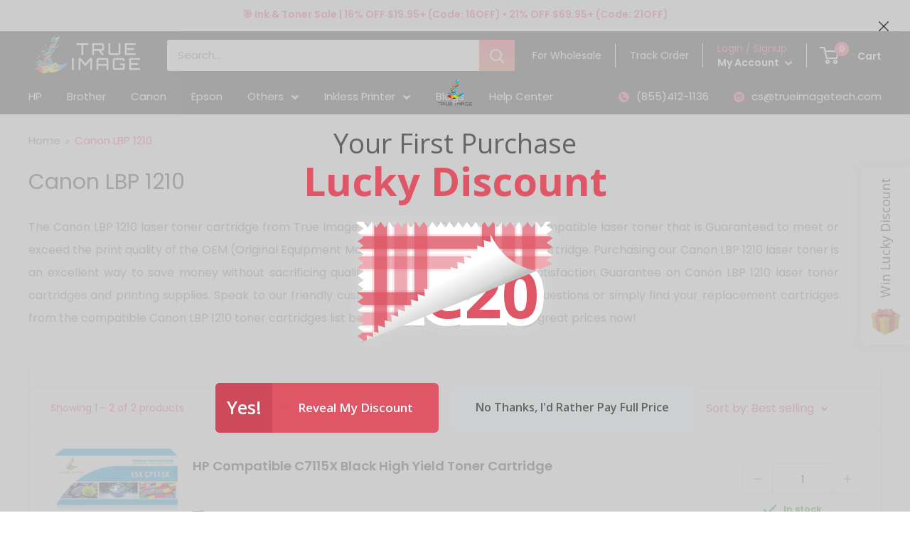

--- FILE ---
content_type: image/svg+xml
request_url: https://sfo2.digitaloceanspaces.com/woohoo/public/game/55000/58499/reveal_pattern.svg
body_size: 4869
content:
<?xml version="1.0"?>
<svg xmlns="http://www.w3.org/2000/svg" width="273" height="170" viewBox="0 0 273 170" fill="none">
	<mask id="mask0" mask-type="alpha" maskUnits="userSpaceOnUse" x="0" y="0" width="273" height="170">
		<path class="change-color" fill-rule="evenodd" clip-rule="evenodd" d="M8.60474 0L15 9L21 0.556253L27 9L33 0.556252L39 9L45 0.556252L51 9L57 0.556252L63 9L69 0.556254L75 9L81 0.556254L87 9L93 0.556255L99 9L105 0.556255L111 9L117 0.556255L123 9L129 0.556254L135 9L141 0.556254L147 9L153 0.556254L159 9L165 0.556254L171 9L177 0.556254L183 9L189 0.556254L195 9L201 0.556254L207 9L213 0.556254L219 9L225 0.556254L231 9L237 0.556254L243 9L249.395 0H249.605L256 9L262.395 0H272.444L264 6L272.444 12L264 18L272.444 24L264 30L272.444 36L264 42L272.444 48L264 54L272.2 59.8268L4.61764 169.114L9 166L0.556254 160L9 154L0.556254 148L9 142L0.556254 136L9 130L0.556255 124L9 118L0.556254 112L9 106L0.556254 100L9 94L0.556255 88L9 82L0.556255 76L9 70L0.556257 64L9 58L0.556252 52L9 46L0.556252 40L9 34L0.556253 28L9 22L0.556253 16L9 10L0 3.60474V0H8.60474Z" fill="#DE4E5F"/>
	</mask>
	<g mask="url(#mask0)">
		<path fill-rule="evenodd" clip-rule="evenodd" d="M8.60474 0L15 9L21 0.556253L27 9L33 0.556252L39 9L45 0.556252L51 9L57 0.556252L63 9L69 0.556254L75 9L81 0.556254L87 9L93 0.556255L99 9L105 0.556255L111 9L117 0.556255L123 9L129 0.556254L135 9L141 0.556254L147 9L153 0.556254L159 9L165 0.556254L171 9L177 0.556254L183 9L189 0.556254L195 9L201 0.556254L207 9L213 0.556254L219 9L225 0.556254L231 9L237 0.556254L243 9L249.395 0H249.605L256 9L262.395 0H272.444L264 6L272.444 12L264 18L272.444 24L264 30L272.444 36L264 42L272.444 48L264 54L272.2 59.8268L4.61764 169.114L9 166L0.556254 160L9 154L0.556254 148L9 142L0.556254 136L9 130L0.556255 124L9 118L0.556254 112L9 106L0.556254 100L9 94L0.556255 88L9 82L0.556255 76L9 70L0.556257 64L9 58L0.556252 52L9 46L0.556252 40L9 34L0.556253 28L9 22L0.556253 16L9 10L0 3.60474V0H8.60474Z" fill="white"/>
		<mask id="mask1" mask-type="alpha" maskUnits="userSpaceOnUse" x="-7" y="-6" width="286" height="182">
			<rect x="-7" y="-6" width="286" height="182" fill="white"/>
		</mask>
		<g mask="url(#mask1)">
			<g opacity="0.9">
				<rect class="change-color" x="24" y="-6" width="18" height="182" fill-opacity="0.9" fill="#DE4E5F"/>
				<rect class="change-color" x="22.5" y="-7.5" width="21" height="185" stroke-opacity="0.2" stroke-width="3" stroke="#DE4E5F"/>
			</g>
			<g opacity="0.9">
				<rect class="change-color" x="174" y="-6" width="18" height="182" fill-opacity="0.9" fill="#DE4E5F"/>
				<rect class="change-color" x="172.75" y="-7.25" width="20.5" height="184.5" stroke-opacity="0.2" stroke-width="2.5" stroke="#DE4E5F"/>
			</g>
			<g opacity="0.7">
				<rect class="change-color" x="80" y="-6" width="18" height="182" fill="#DE4E5F"/>
				<rect class="change-color" x="78.5" y="-7.5" width="21" height="185" stroke-opacity="0.2" stroke-width="3" stroke="#DE4E5F"/>
			</g>
			<g opacity="0.7">
				<rect class="change-color" x="230" y="-6" width="18" height="182" fill="#DE4E5F"/>
				<rect class="change-color" x="228.75" y="-7.25" width="20.5" height="184.5" stroke-opacity="0.2" stroke-width="2.5" stroke="#DE4E5F"/>
			</g>
			<g opacity="0.7">
				<rect class="change-color" x="-9" y="173" width="18" height="286" transform="rotate(-90 -9 173)" fill="#DE4E5F"/>
				<rect class="change-color" x="-10.25" y="174.25" width="20.5" height="288.5" transform="rotate(-90 -10.25 174.25)" stroke-opacity="0.2" stroke-width="2.5" stroke="#DE4E5F"/>
			</g>
			<g opacity="0.9">
				<rect class="change-color" x="-7" y="39" width="18" height="286" transform="rotate(-90 -7 39)" fill-opacity="0.9" fill="#DE4E5F"/>
				<rect class="change-color" x="-8.5" y="40.5" width="21" height="289" transform="rotate(-90 -8.5 40.5)" stroke-opacity="0.2" stroke-width="3" stroke="#DE4E5F"/>
			</g>
			<g opacity="0.9">
				<rect class="change-color" x="-9" y="117" width="18" height="286" transform="rotate(-90 -9 117)" fill-opacity="0.9" fill="#DE4E5F"/>
				<rect class="change-color" x="-10.5" y="118.5" width="21" height="289" transform="rotate(-90 -10.5 118.5)" stroke-opacity="0.2" stroke-width="3" stroke="#DE4E5F"/>
			</g>
			<g opacity="0.5">
				<rect class="change-color" x="52" y="-6" width="18" height="182" fill="#DE4E5F"/>
				<rect class="change-color" x="50.5" y="-7.5" width="21" height="185" stroke-opacity="0.2" stroke-width="3" stroke="#DE4E5F"/>
			</g>
			<g opacity="0.6">
				<rect class="change-color" x="202" y="-6" width="18" height="182" fill="#DE4E5F"/>
				<rect class="change-color" x="200.75" y="-7.25" width="20.5" height="184.5" stroke-opacity="0.2" stroke-width="2.5" stroke="#DE4E5F"/>
			</g>
			<g opacity="0.5">
				<rect class="change-color" x="-7" y="67" width="18" height="286" transform="rotate(-90 -7 67)" fill="#DE4E5F"/>
				<rect class="change-color" x="-8.5" y="68.5" width="21" height="289" transform="rotate(-90 -8.5 68.5)" stroke-opacity="0.2" stroke-width="3" stroke="#DE4E5F"/>
			</g>
			<g opacity="0.5">
				<rect class="change-color" x="-9" y="145" width="18" height="286" transform="rotate(-90 -9 145)" fill="#DE4E5F"/>
				<rect class="change-color" x="-10.5" y="146.5" width="21" height="289" transform="rotate(-90 -10.5 146.5)" stroke-opacity="0.2" stroke-width="3" stroke="#DE4E5F"/>
			</g>
		</g>
	</g>
</svg>
